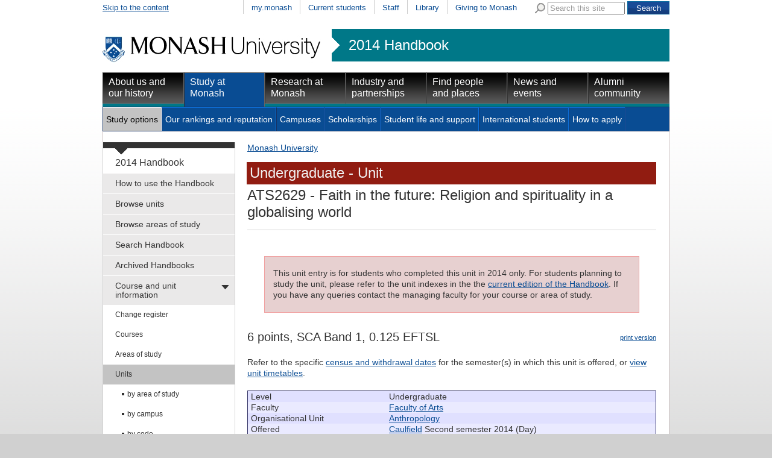

--- FILE ---
content_type: text/html
request_url: https://www3.monash.edu/pubs/2014handbooks/units/ATS2629.html
body_size: 33710
content:
<!DOCTYPE html PUBLIC "-//W3C//DTD XHTML 1.0 Transitional//EN"
    "http://www.w3.org/TR/xhtml1/DTD/xhtml1-transitional.dtd">
<html xmlns="http://www.w3.org/1999/xhtml" xml:lang="en" lang="en">
<head>
		<meta http-equiv="X-UA-Compatible" content="IE=9" /> 
    <title>ATS2629: Faith in the future: Religion and spirituality in a globalising world - 2014 Handbook - Monash University</title >
    <meta http-equiv="Content-Type" content="text/html; charset=utf-8" />
		<meta name="author" content="unitswww" />
		<meta name="date.review" scheme="ISO8601" content="2014-09-01" />
<meta name="dc.description" content="ATS2629: Faith in the future: Religion and spirituality in a globalising world"/>
<meta name="description" content="ATS2629: Faith in the future: Religion and spirituality in a globalising world"/>
<meta name="approver" content="Donna Aitken" />
<meta name="dc.title" content="ATS2629: Faith in the future: Religion and spirituality in a globalising world"/>
<meta name="dc.identifier" scheme="uri" content="http://www.monash.edu.au/www/pubs/2014handbooks/units/ATS2629.html"/> 



<link rel="stylesheet" href="/assets-global/monash/styles/reset.css" type="text/css" />
<link rel="stylesheet" href="/assets-global/monash/styles/monash.css" type="text/css" />
<link rel="stylesheet" href="/assets-global/monash/styles/header.css" type="text/css" />
<link rel="stylesheet" href="/assets-global/monash/styles/highlight-box.css" type="text/css" />
<link rel="stylesheet" href="/assets-global/monash/styles/slide-box.css" type="text/css" />
<link rel="stylesheet" href="/assets-global/monash/styles/banner-carousel.css" type="text/css" />
<link rel="stylesheet" href="/assets-global/monash/styles/tabs.css" type="text/css" />
<!--[if IE]><link rel="stylesheet" href="/assets-global/monash/styles/tabs-ie.css" type="text/css" /><![endif]-->
<link rel="stylesheet" href="/assets-global/monash/styles/section-nav.css" type="text/css" />
<link rel="stylesheet" href="/assets-global/monash/styles/gallery.css" type="text/css" />
<link rel="stylesheet" href="/assets-global/monash/styles/footer.css" type="text/css" />
<link rel="stylesheet" href="/assets-global/monash/styles/socialmedia.css" type="text/css" />
<link rel="stylesheet" href="/assets-global/monash/styles/monash-universal.css" type="text/css" />
<!--[if IE 7]><link rel="stylesheet" href="/assets-global/monash/styles/ie7.css" type="text/css" /><![endif]-->
<!--[if IE 6]><link rel="stylesheet" href="/assets-global/monash/styles/ie6.css" type="text/css" /><![endif]-->



<script src="/assets-global/monash/js/current-jquery.js"></script> 
<script src="/assets-global/monash/js/current-jquery-ui.js"></script> 
<script src="/assets-global/monash/js/current-cycle.js"></script> 
<script src="/assets-global/monash/js/banner-carousel.js"></script>
<script src="/assets-global/monash/js/vertical-tabs.js"></script>
<script src="/assets-global/monash/js/jquery.twitter-feed.js"></script>
<script src="/assets-global/monash/js/date.js"></script>
<script src="/assets-global/monash/js/clearinput.js"></script>

<!--MONASH GA -->
<script src="/assets-global/monash/js/monash_ga.js"></script>

<script type="text/javascript">
 var _gaq = _gaq || [];
_gaq.push(['monash._setAccount', 'UA-5404288-1']);
_gaq.push(['monash._trackPageview']);


(function() {
var ga = document.createElement('script'); ga.type = 'text/javascript'; ga.async = true;
ga.src = ('https:' == document.location.protocol ? 'https://ssl' : 'http://www') + '.google-analytics.com/ga.js';
var s = document.getElementsByTagName('script')[0]; s.parentNode.insertBefore(ga, s);
})();
</script>

<!--OTHER HEADERS-->
<!-- BRANCH SPECIFIC HEADERS --><link rel="stylesheet" href="/pubs/2014handbooks/assets/styles/handbooks.css" type="text/css"    /><link rel="stylesheet" href="/pubs/2014handbooks/assets/styles/print-handbooks.css" type="text/css" media="print"   />
</head>	
<body id="content_page">

	<div class="outer_frame_960">
	<div class="inner_frame_940">


<div class="pub_admin"><!--Do not move this area away from the top of the doc-->
<p class="pub_admin_section">units</p>
<p class="pub_admin_filename">ATS2629</p>
<p class="pub_admin_faculty">Faculty of Arts</p>
<div class="print-date">

<span class="print-date-updated"> 18 September 2017 </span>
<span class="print-date-printed"> 22 January 2026 </span>
</div>
</div>

<!--   H E A D E R   D Y N A M I C A L L Y   I N C L U D E D  -->




<div id="header" >
<div id="skip"><a href="#content" title="Skip to the content">Skip to the content</a></div>
<div id="header_navigation" class="nav"><div id="universal_search">
<form action="http://search.monash.edu/" id="searchbox_001621737867968046729:nsl4i5alcty" name="searchbox_001621737867968046729:nsl4i5alcty">
<label for="q" class="search">Search Monash</label>
<img alt="" src="/assets-global/monash/images/template/search.png"/>
<input type="hidden" value="001621737867968046729:nsl4i5alcty" name="cx"/>
<input type="hidden" value="FORID:11" name="cof"/>
<input class="clear-input initial-colour" type="text" size="40" name="q" id="q" value="Search this site"/> 
<input class="form-submit" type="submit" value="Search" name="sa"/>
</form>
</div><!--end search-->
 <ul><li ><a href="https://my.monash.edu.au/" title="my.monash portal">my.monash</a></li>
<li ><a href="http://www.monash.edu.au/students/" title="Information for students currently enrolled at Monash University">Current students</a></li>
<li ><a href="https://my.monash.edu.au/staff/" title="Information for staff members at Monash University">Staff</a></li>
<li ><a href="http://www.lib.monash.edu.au/" title="Monash Libraries">Library</a></li>
<li ><a href="http://www.monash.edu.au/giving/" title="Alumni">Giving to Monash</a></li>
</ul></div><!-- end prenav-->
<div class="clear"></div>
<div id="logorow" class="faculty-header">
<div id="home"><a  href="http://www.monash.edu.au/" title="Home"><img src="/assets-global/monash/images/template/monash-logo.png" alt="Monash University" /></a> </div>
<div id="subsite"><a href="http://www.monash.edu.au/pubs/2014handbooks/">2014 Handbook</a></div><div class="clear"></div> 

</div><!--end logo row-->
<div id="primary_navigation" class="nav highlight-color ">
<ul>
<li class=""><a class="primary-of-seven   primary-one-of-seven" href="http://www.monash.edu.au/about/" title="About Monash University">About us and our history</a></li>
<li class=" active"><a class="primary-of-seven   primary-two-of-seven" href="http://www.monash.edu.au/study/" title="Information for people planning to study at one of Monash's many campuses">Study at Monash</a></li>
<li class=""><a class="primary-of-seven   primary-three-of-seven" href="http://www.monash.edu.au/research/" title="">Research at Monash</a></li>
<li class=""><a class="primary-of-seven   primary-four-of-seven" href="http://www.monash.edu.au/industry/" title="Cooperative ventures in research">Industry and partnerships</a></li>
<li class=""><a class="primary-of-seven   primary-five-of-seven" href="http://www.monash.edu.au/people/" title="">Find people and places</a></li>
<li class=""><a class="primary-of-seven   primary-six-of-seven" href="http://www.monash.edu.au/news/" title="">News and events</a></li>
<li class=""><a class="primary-of-seven   primary-seven-of-seven" href="http://www.monash.edu.au/alumni/" title="">Alumni community</a></li>
</ul></div>

<div class="clear"></div>
<div id="secondary_navigation" class="nav"><ul><li class="active"><a class="secondary-of-seven  secondary-one-of-seven" href="http://www.monash.edu.au/study/options/" title="Pick one of the 1300 courses at Monash University">Study options</a></li>
<li><a class="secondary-of-seven  secondary-two-of-seven" href="http://www.monash.edu.au/study/rankings/" title="">Our rankings and reputation</a></li>
<li><a class="secondary-of-seven  secondary-three-of-seven" href="http://www.monash.edu.au/study/campuses/" title="About Monash Campuses">Campuses</a></li>
<li><a class="secondary-of-seven  secondary-four-of-seven" href="http://www.monash.edu.au/study/scholarships/" title="">Scholarships</a></li>
<li><a class="secondary-of-seven  secondary-five-of-seven" href="http://www.monash.edu.au/study/life/" title="">Student life and support</a></li>
<li><a class="secondary-of-seven  secondary-six-of-seven" href="http://www.monash.edu.au/study/international/" title="">International students</a></li>
<li><a class="secondary-of-seven  secondary-seven-of-seven" href="http://www.monash.edu.au/study/apply/" title="">How to apply</a></li>
<li class="null"></li></ul><div class="clear"></div>
</div>

<div class="clear"></div>
</div> <!-- /header -->






<div class="content_frame">
<div id="section-nav"><!-- SECTION NAVIGATION-->


<!-- /prod/main/prod/www/pubs/2014handbooks/WORKAREA/main<br/>
<br>new L: 1 s: 0 t:0 m:-1 l:-1
<br>new L: 1 s: 0 t:1 m:-1 l:-1
<br>new L: 1 s: 0 t:2 m:-1 l:-1
<br>new L: 1 s: 0 t:3 m:-1 l:-1
<br>new L: 1 s: 0 t:4 m:-1 l:-1
<br>new L: 1 s: 0 t:5 m:-1 l:-1
<br>new L: 2 s: 0 t:5 m:0 l:-1
<br>new L: 2 s: 0 t:5 m:1 l:-1
<br>new L: 3 s: 0 t:5 m:1 l:0
<br>new L: 3 s: 0 t:5 m:1 l:1
<br>new L: 3 s: 0 t:5 m:1 l:2
<br>new L: 3 s: 0 t:5 m:1 l:3
<br>new L: 3 s: 0 t:5 m:1 l:4
<br>new L: 3 s: 0 t:5 m:1 l:5
<br>new L: 2 s: 0 t:5 m:2 l:5
<br>new L: 3 s: 0 t:5 m:2 l:0
<br>new L: 3 s: 0 t:5 m:2 l:1
<br>new L: 3 s: 0 t:5 m:2 l:2
<br>new L: 3 s: 0 t:5 m:2 l:3
<br>new L: 2 s: 0 t:5 m:3 l:3
<br>new L: 3 s: 0 t:5 m:3 l:0
<br>new L: 3 s: 0 t:5 m:3 l:1
<br>new L: 3 s: 0 t:5 m:3 l:2
<br>new L: 3 s: 0 t:5 m:3 l:3
<br>new L: 3 s: 0 t:5 m:3 l:4
<br>new L: 3 s: 0 t:5 m:3 l:5
<br>new L: 3 s: 0 t:5 m:3 l:6
<br>new L: 3 s: 0 t:5 m:3 l:7
<br>new L: 3 s: 0 t:5 m:3 l:8
<br>new L: 3 s: 0 t:5 m:3 l:9
<br>new L: 1 s: 0 t:6 m:3 l:9
<br>new L: 2 s: 0 t:6 m:0 l:-1
<br>new L: 2 s: 0 t:6 m:1 l:-1
<br>new L: 1 s: 0 t:7 m:1 l:-1
<br>new L: 1 s: 0 t:8 m:-1 l:-1
<br>new L: 1 s: 0 t:9 m:-1 l:-1
<br>1HASHNo submenu here<br>

<br>No submenu for How to use the Handbook<br>1HASHNo submenu here<br>

<br>No submenu for Browse units<br>1HASHNo submenu here<br>

<br>No submenu for Browse areas of study<br>1HASHNo submenu here<br>

<br>No submenu for Search Handbook (Google)<br>1HASHNo submenu here<br>

<br>No submenu for Archived Handbooks<br>1HASHAdding  has_submenu to Course and unit information<br>
SUBITEM: TeamSite::DCRnode=ARRAY(0x4b4ef0)<br>
SUBPATTERNS: /pubs/2014handbooks/2014-change-register.html
/pubs/2014handbooks/-change-register.html
<br>
SUBITEM: TeamSite::DCRnode=ARRAY(0x4b74d0)<br>
SUBPATTERNS: /pubs/2014handbooks/courses/
/pubs/handbooks/courses/
<br>
SUBITEM: TeamSite::DCRnode=ARRAY(0x4c920c)<br>
SUBPATTERNS: /pubs/2014handbooks/aos/
/pubs/handbooks/aos/
<br>
SUBITEM: TeamSite::DCRnode=ARRAY(0x4d6ca4)<br>
SUBPATTERNS: /pubs/2014handbooks/units/
/pubs/handbooks/units/
<br>

<br>Submenu for Course and unit information<br>2HASHNo submenu here<br>

<br>No submenu for Change register<br>2HASHAdding  has_submenu to Courses<br>
SUBITEM: TeamSite::DCRnode=ARRAY(0x4ba9c0)<br>
SUBPATTERNS: /pubs/2014handbooks/courses/index-bycampus.html
/pubs/handbooks/courses/index-bycampus.html
<br>
SUBITEM: TeamSite::DCRnode=ARRAY(0x4bcc48)<br>
SUBPATTERNS: /pubs/2014handbooks/courses/index-bycode.html
/pubs/handbooks/courses/index-bycode.html
<br>
SUBITEM: TeamSite::DCRnode=ARRAY(0x4bf388)<br>
SUBPATTERNS: /pubs/2014handbooks/courses/index-byfaculty.html
/pubs/handbooks/courses/index-byfaculty.html
<br>
SUBITEM: TeamSite::DCRnode=ARRAY(0x4c2458)<br>
SUBPATTERNS: /pubs/2014handbooks/courses/index-bytitle.html
/pubs/handbooks/courses/index-bytitle.html
<br>
SUBITEM: TeamSite::DCRnode=ARRAY(0x4c4758)<br>
SUBPATTERNS: /pubs/2014handbooks/courses/index-bytype.html
/pubs/handbooks/courses/index-bytype.html
<br>
SUBITEM: TeamSite::DCRnode=ARRAY(0x4c7858)<br>
SUBPATTERNS: /pubs/2014handbooks/courses/index-bymode-off-campus.html
/pubs/handbooks/courses/index-bymode-off-campus.html
<br>

<br>Submenu for Courses<br>3HASHNo submenu here<br>

<br>No submenu for by campus<br>3HASHNo submenu here<br>

<br>No submenu for by code<br>3HASHNo submenu here<br>

<br>No submenu for by faculty<br>3HASHNo submenu here<br>

<br>No submenu for by title<br>3HASHNo submenu here<br>

<br>No submenu for by type<br>3HASHNo submenu here<br>

<br>No submenu for by off-campus<br>2HASHAdding  has_submenu to Areas of study<br>
SUBITEM: TeamSite::DCRnode=ARRAY(0x4cc124)<br>
SUBPATTERNS: /pubs/2014handbooks/aos/index-bycampus.html
/pubs/handbooks/aos/index-bycampus.html
<br>
SUBITEM: TeamSite::DCRnode=ARRAY(0x4cf60c)<br>
SUBPATTERNS: /pubs/2014handbooks/aos/index-byfaculty.html
/pubs/handbooks/aos/index-byfaculty.html
<br>
SUBITEM: TeamSite::DCRnode=ARRAY(0x4d189c)<br>
SUBPATTERNS: /pubs/2014handbooks/aos/index-byresearch.html
/pubs/handbooks/aos/index-byresearch.html
<br>
SUBITEM: TeamSite::DCRnode=ARRAY(0x4d43dc)<br>
SUBPATTERNS: /pubs/2014handbooks/aos/index-bytitle.html
/pubs/handbooks/aos/index-bytitle.html
<br>

<br>Submenu for Areas of study<br>3HASHNo submenu here<br>

<br>No submenu for by campus<br>3HASHNo submenu here<br>

<br>No submenu for by faculty<br>3HASHNo submenu here<br>

<br>No submenu for by research<br>3HASHNo submenu here<br>

<br>No submenu for by title<br>2HASHAdding  has_submenu to Units<br>
SUBITEM: TeamSite::DCRnode=ARRAY(0x4d9794)<br>
SUBPATTERNS: /pubs/2014handbooks/units/index-byarea-of-study.html
/pubs/handbooks/units/index-byarea-of-study.html
<br>
SUBITEM: TeamSite::DCRnode=ARRAY(0x4dc804)<br>
SUBPATTERNS: /pubs/2014handbooks/units/index-bycampus.html
/pubs/handbooks/units/index-bycampus.html
<br>
SUBITEM: TeamSite::DCRnode=ARRAY(0x4de578)<br>
SUBPATTERNS: /pubs/2014handbooks/units/index-bycode.html
/pubs/handbooks/units/index-bycode.html
<br>
SUBITEM: TeamSite::DCRnode=ARRAY(0x4e1078)<br>
SUBPATTERNS: /pubs/2014handbooks/units/index-byfaculty.html
/pubs/handbooks/units/index-byfaculty.html
<br>
SUBITEM: TeamSite::DCRnode=ARRAY(0x4e3548)<br>
SUBPATTERNS: /pubs/2014handbooks/units/index-byou.html
/pubs/handbooks/units/index-byou.html
<br>
SUBITEM: TeamSite::DCRnode=ARRAY(0x4e5838)<br>
SUBPATTERNS: /pubs/2014handbooks/units/index-byteaching-period.html
/pubs/handbooks/units/index-byteaching-period.html
<br>
SUBITEM: TeamSite::DCRnode=ARRAY(0x4e8b00)<br>
SUBPATTERNS: /pubs/2014handbooks/units/index-bytitle.html
/pubs/handbooks/units/index-bytitle.html
<br>
SUBITEM: TeamSite::DCRnode=ARRAY(0x4eb870)<br>
SUBPATTERNS: /pubs/2014handbooks/units/index-bypassport.html
/pubs/handbooks/units/index-bypassport.html
<br>
SUBITEM: TeamSite::DCRnode=ARRAY(0x4ee350)<br>
SUBPATTERNS: /pubs/2014handbooks/units/index-bymode-off-campus.html
/pubs/handbooks/units/index-bymode-off-campus.html
<br>
SUBITEM: TeamSite::DCRnode=ARRAY(0x4f1010)<br>
SUBPATTERNS: /pubs/2014handbooks/units/index-byadmin-category.html
/pubs/handbooks/units/index-byadmin-category.html
<br>

<br>Submenu for Units<br>3HASHNo submenu here<br>

<br>No submenu for by area of study<br>3HASHNo submenu here<br>

<br>No submenu for by campus<br>3HASHNo submenu here<br>

<br>No submenu for by code<br>3HASHNo submenu here<br>

<br>No submenu for by faculty<br>3HASHNo submenu here<br>

<br>No submenu for by school, department, centre<br>3HASHNo submenu here<br>

<br>No submenu for by teaching period<br>3HASHNo submenu here<br>

<br>No submenu for by title<br>3HASHNo submenu here<br>

<br>No submenu for by Monash Passport<br>3HASHNo submenu here<br>

<br>No submenu for by off-campus<br>3HASHNo submenu here<br>

<br>No submenu for by admin unit (staff only)<br>1HASHAdding  has_submenu to Faculty information <br>
SUBITEM: TeamSite::DCRnode=ARRAY(0x4f62ac)<br>
SUBPATTERNS: /pubs/2014handbooks/undergrad/
/pubs/handbooks/undergrad/
<br>
SUBITEM: TeamSite::DCRnode=ARRAY(0x4f8b4c)<br>
SUBPATTERNS: /pubs/2014handbooks/postgrad/
/pubs/handbooks/postgrad/
<br>

<br>Submenu for Faculty information <br>2HASHNo submenu here<br>

<br>No submenu for for undergraduate and honours<br>2HASHNo submenu here<br>

<br>No submenu for for postgraduate and research<br>1HASHNo submenu here<br>

<br>No submenu for Legislation and policies<br>1HASHNo submenu here<br>

<br>No submenu for Help and advice<br>1HASHNo submenu here<br>

<br>No submenu for Related information -->
<div id="tertiary" class="section-nav">
<div class="section-nav-title font-16"><a href="/pubs/2014handbooks/">2014 Handbook</a></div>
<ul class="font-14">	<li class=" first-menu-item"><a class=" first-menu-link" href="/pubs/2014handbooks/how-to-use-the-handbook.html" title="How to use the Handbook">How to use the Handbook</a></li>
	<li class=""><a class="" href="/pubs/2014handbooks/units/search" title="Browse units">Browse units</a></li>
	<li class=""><a class="" href="/pubs/2014handbooks/aos/search" title="Browse areas of study">Browse areas of study</a></li>
	<li class=""><a class="" href="/pubs/2014handbooks/search.html" title="Search Handbook (Google)">Search Handbook</a></li>
	<li class=""><a class="" href="/pubs/2014handbooks/archive.html" title="Archived Handbooks">Archived Handbooks</a></li>
	<li class="active-section  has_submenu"><a class="" href="/pubs/2014handbooks/courseandunitinfo.html" title="Course and unit information">Course and unit information</a>
	<ul class="font-12">
		<li class=" first-menu-item"><a class=" first-menu-link" href="/pubs/2014handbooks/2014-change-register.html" title="Change register">Change register</a></li>
		<li class=" has_submenu"><a class="" href="/pubs/2014handbooks/courses/" title="Courses">Courses</a>
		
		</li>
		<li class=" has_submenu"><a class="" href="/pubs/2014handbooks/aos/index.html" title="Areas of study">Areas of study</a>
		
		</li>
		<li class="active  has_submenu"><a class="" href="/pubs/2014handbooks/units/" title="Units">Units</a>
		<ul class="font-12">
			<li class=" first-menu-item"><a class=" first-menu-link" href="/pubs/2014handbooks/units/index-byarea-of-study.html" title="by area of study">by area of study</a></li>
			<li class=""><a class="" href="/pubs/2014handbooks/units/index-bycampus.html" title="by campus">by campus</a></li>
			<li class=""><a class="" href="/pubs/2014handbooks/units/index-bycode.html" title="by code">by code</a></li>
			<li class=""><a class="" href="/pubs/2014handbooks/units/index-byfaculty.html" title="by faculty">by faculty</a></li>
			<li class=""><a class="" href="/pubs/2014handbooks/units/index-byou.html" title="by school, department, centre">by school, department, centre</a></li>
			<li class=""><a class="" href="/pubs/2014handbooks/units/index-byteaching-period.html" title="by teaching period">by teaching period</a></li>
			<li class=""><a class="" href="/pubs/2014handbooks/units/index-bytitle.html" title="by title">by title</a></li>
			<li class=""><a class="" href="/pubs/2014handbooks/units/index-bypassport.html" title="by Monash Passport">by Monash Passport</a></li>
			<li class=""><a class="" href="/pubs/2014handbooks/units/index-bymode-off-campus.html" title="by off-campus">by off-campus</a></li>
			<li class=""><a class="" href="/pubs/2014handbooks/units/index-byadmin-category.html" title="by admin unit (staff only)">by admin unit (staff only)</a></li>
		</ul>
		</li>
	</ul>
	</li>
	<li class=" has_submenu"><a class="" href="/pubs/2014handbooks/facultyinfo.html" title="Faculty information ">Faculty information </a>
	
	</li>
	<li class=""><a class="" href="/pubs/2014handbooks/policy/index.html" title="Legislation and policies">Legislation and policies</a></li>
	<li class=""><a class="" href="/pubs/2014handbooks/helpandadvice.html" title="Help and advice">Help and advice</a></li>
	<li class=""><a class="" href="/pubs/2014handbooks/relatedinfo.html" title="Related information">Related information</a></li>
</ul>
</div><!--end section-nav-->



</div>


<div class="content w678 ">
<HTML>
<BODY>
<div><a href='http://www.monash.edu.au/'>Monash University</a> </div>
</BODY></HTML>

<a name="content"></a><h1>
<span class="page_banner heading_arts">Undergraduate - Unit</span><span class="banner_arts"><span class="unitcode">ATS2629</span> - Faith in the future: Religion and spirituality in a globalising world</span>
</h1>

<div class="content-column w678">
	
<div class="archive">


<p>This unit entry is for students who completed this unit in 2014 only. For students planning to study the unit, please refer to the unit indexes in the the <a href="http://www.monash.edu.au/pubs/handbooks/units/">current edition of the Handbook</a>.  If you have any queries contact the managing faculty for your course or area of study.</p>
</div>

<p class="print"><img alt="" src="http://assets.monash.edu.au/images/print-icon.gif" /><a href="http://www.its.monash.edu.au/non-cms/staff/web/Convert3PDF/urlsupply-convert2pdf.php?urlhost=www.monash.edu&urlpage=/pubs/2014handbooks/units/ATS2629.html">print version</a></p>
<h2>6 points, SCA Band 1, 0.125 EFTSL</h2>
<div>
<!--for possible future formatting options-->
	
<p>Refer to the specific 
<a href="http://monash.edu/enrolments/dates/census.html">census and withdrawal dates</a> for the semester(s) in which this unit is offered, or <a href="http://www.monash.edu.au/timetables/">view unit timetables</a>.</p>

<table class="pub_preamble">
<tr class="pub_preamble_row row0"><td class="pub_preamble_heading">Level</td><td class="pub_preamble_value">Undergraduate</td></tr>
<tr class="pub_preamble_row row1"><td class="pub_preamble_heading">Faculty</td><td class="pub_preamble_value"><a href="http://www.monash.edu.au/pubs/2014handbooks/units/index-byfaculty-arts.html">Faculty of Arts</a></td></tr>
<tr class="pub_preamble_row row0"><td class="pub_preamble_heading">Organisational Unit</td><td class="pub_preamble_value" ><a href="index-byou-anthropology.html">Anthropology</a><br /></td></tr>
<tr class="pub_preamble_row row1"><td class="pub_preamble_heading">Offered</td><td class="pub_preamble_value" ><a href="index-bycampus-caulfield.html">Caulfield</a> Second semester 2014 (Day)<br /><a href="index-bycampus-clayton.html">Clayton</a> Second semester 2014 (Day)<br /></td></tr>
<tr class="pub_preamble_row row0"><td class="pub_preamble_heading">Coordinator(s)</td><td class="pub_preamble_value" ><a href="http://directory.monash.edu.au/cgi-bin/staffsearch/staffsearch?name=Julian Millie">Dr Julian Millie</a><br /></td></tr>
</table>
<p class="pub_heading" style="font-weight:bold;">Notes</p>
<div class="pub_notesuge-notes-content" style=""><p style="padding-top:0px;margin-top:0px;">
Previously coded INT2075
</p></div>
<h3 class="pub_heading uge-synopsis">Synopsis</h3>
<div class="uge-synopsis-content" style=""><p style="padding-top:0px;margin-top:0px;">
Is secularism on the wane, as we witness a significant resurgence of interest in religion? This unit explores new forms of religiosity that are shaping the way many people respond to today's globalising world. Major trends include the rise of fundamentalist streams in the world religions, the proliferation of revitalization movements supporting local religious traditions, and the emergence of post-modern forms of religion such as New Age and eco-spirituality. These value-focused belief systems reinterpret the meaning of contemporary life experience, but they are also concerned about global crises and injustices and propose utopian alternatives to the prevalent ethos of materialism and greed.
</p></div>
<h3 class="pub_heading uge-outcomes">Outcomes</h3>
<div class="uge-outcomes-content" style=""><p style="padding-top:0px;margin-top:0px;">
On successfully completing this unit, students will be able to:</p><ol start="1"><li> analyse contemporary and emerging forms of religiosity in historical terms - namely, through an understanding of:</li><ol  style="list-style-type:lower-alpha;"><li> the co-evolution of modern religion, science and capitalist economies in Europe from the Enlightenment period to the mid-20th century</li><li> subsequent departures from the project of modernity since WW2</li></ol alpha><li> compare and analyse the different, alternative forms of modernity and post-modernity that are currently being created in non-Western countries through new interpretations of Islam, Hinduism and other world religions</li><li> define the political circumstances and socio-economic conditions that are leading to a renewed prominence of religion in contemporary political life in general and in relation to particular cases, such as Islamic, Christian and Hindu fundamentalism</li><li> characterize the global trend toward a revitalization of local religious traditions and the ways this process can generate not only religious ethno-nationalism and conflicts with immigrant populations, but also avenues for local resistance to disenfranchisement through globalization</li><li> articulate the context and identify the causes that have precipitated a globalization of Pentecostal and Charismatic Christianity and the relative decline of public support for mainstream Christian churches</li><li> compare, contrast and identify commonalities among a range of emerging New-Age spiritualities that are advocating a post-modern utopic religious pluralism, based on freedom of individual expression, personal religious experience and a monistic universalism</li><li> evaluate contemporary forms of Shamanism, Witchcraft and Paganism as attempts to rediscover and rework pre-modern forms of religiosity for a post-modern world</li><li> identify and compare the core values of alternative religious and spiritual movements</li><li> critically consider what contribution religion and alternative spiritualities can make to solving some of the most pressing psychological, social, environmental, economic and political problems of a globalising world.</li></ol><p>
</p></div>
<h3 class="pub_heading uge-assessment">Assessment</h3>
<div class="uge-assessment-content" style=""><p style="padding-top:0px;margin-top:0px;">
Tutorial Participation in Discussion (500 words): 10%; Class Test (short answer) 1000 words: 25%; Book, Website or Documentary Film Analysis (1000 words): 25%; Essay (2000 words): 40%
</p></div>
<h3 class="pub_heading uge-chief-examiners">Chief examiner(s)</h3>
<div class="uge-chief-examiners-content" style=""><p style="padding-top:0px;margin-top:0px;">
<a href="http://directory.monash.edu.au/cgi-bin/staffsearch/staffsearch?name=Julian Millie">Dr Julian Millie</a><br />
</p></div>
<h3 class="pub_heading uge-workload-requirements">Workload requirements</h3>
<div class="uge-workload-requirements-content" style=""><p style="padding-top:0px;margin-top:0px;">
1 one-hour lecture and 1 one-hour tutorial per week for 11 weeks
</p></div>
<h3 class="pub_heading uge-this-unit-applies-to-the-following-areas-of-study">This unit applies to the following area(s) of study</h3>
<div class="uge-this-unit-applies-to-the-following-areas-of-study-content" style=""><p style="padding-top:0px;margin-top:0px;">
<a href="../aos/anthropology/">Anthropology</a><br/>
<a href="../aos/indigenous-cultures-and-histories/">Indigenous cultures and histories</a><br/>
<a href="../aos/international-studies/">International studies</a><br/>
<a href="../aos/religion-and-theology/">Religion and theology</a>
</p></div>
<h3 class="pub_heading uge-prerequisites">Prerequisites</h3>
<div class="uge-prerequisites-content" style=""><p style="padding-top:0px;margin-top:0px;">
<a class="fixed" href="http://www.monash.edu.au/pubs/2014handbooks/units/ATS1325.html">ATS1325</a> and <a class="fixed" href="http://www.monash.edu.au/pubs/2014handbooks/units/ATS1326.html">ATS1326</a> or <a class="fixed" href="http://www.monash.edu.au/pubs/2014handbooks/units/ATS1254.html">ATS1254</a> and <a class="fixed" href="http://www.monash.edu.au/pubs/2014handbooks/units/ATS1255.html">ATS1255</a> or <a class="fixed" href="http://www.monash.edu.au/pubs/2014handbooks/units/ATS1365.html">ATS1365</a> and <a class="fixed" href="http://www.monash.edu.au/pubs/2014handbooks/units/ATS1366.html">ATS1366</a> or RLT1010 and RLT1020 unit, or permission of the unit coordinator.
</p></div>
<h3 class="pub_heading uge-prohibitions">Prohibitions</h3>
<div class="uge-prohibitions-content" style=""><p style="padding-top:0px;margin-top:0px;">
ATS3629, <a class="fixed" href="http://www.monash.edu.au/pubs/2014handbooks/units/AZA2629.html">AZA2629</a>, <a class="fixed" href="http://www.monash.edu.au/pubs/2014handbooks/units/AZA3629.html">AZA3629</a>
</p></div>

</div>

<div class="clear"></div>
</div> <!-- edn content column -->
</div> <!-- end content -->
<div class="clear"></div>

</div> <!-- end content_frame-->


<img class="dropshadow" src="/assets-global/monash/images/template/dropshadow-4-col.png" />

<!--footer-->
<div class="clear"></div>
<div id="footer">
	<div class="footer">&nbsp;</div>
			
<div class="column first_in_column">
<h2 class="h25">Quick links</h2>
<ul>
<li><a href="//www.monash.edu.au/students/key-dates/ " title="Important dates">Important dates</a></li>
<li><a href="//www.monash.edu.au/payments/" title="Pay online">Pay online</a></li>
<li><a href="//www.monash.edu.au/library/" title="Library">Library</a></li>
<li><a href="/people/maps/" title="Campus and Location maps">Maps</a></li>
<li><a href="//www.monash.edu.au/jobs/" title="Jobs at Monash">Jobs at Monash</a></li>
<li><a href="/about/glance/social-inclusion/indigenous/" title="Indigenous Australians">Indigenous Australians</a></li>
</ul>
<div class="clear"></div>
</div><!--end column 0 -->
			
<div class="column ">
<h2 class="h25">About Monash</h2>
<ul>
<li><a href="/faculties.html" title="Faculties">Faculties</a></li>
<li><a href="/study/campuses/" title="Campuses">Campuses</a></li>
<li><a href="/a-z.html" title="A &ndash; Z Index">A &ndash; Z Index</a></li>
<li><a href="/people/contact.html" title="Contact Monash">Contact Monash</a></li>
<li><a href="//www.monash.edu.au/news/releases/" title="Media releases">Media releases</a></li>
<li><a href="/study/rankings/more.html" title="Our approach to education">Our approach to education</a></li>
</ul>
<div class="clear"></div>
</div><!--end column 1 -->
			
<div class="column ">
<h2 class="h25">On our site</h2>
<ul>
<li><a href="//www.monash.edu.au/students/" title="Current students">Current students</a></li>
<li><a href="https://my.monash.edu.au/staff/" title="Staff">Staff</a></li>
<li><a href="/sitemap.html" title="Sitemap">Sitemap</a></li>
</ul>
<div class="clear"></div>
</div><!--end column 2 -->
			<div class="column last_in_column">
<div class="footer-group-of-eight">
<span class="footer-title">A member of</span>
<a href="//www.go8.edu.au/"><img alt="Monash University is a member of the group of eight Australian Universities" id="go8-img" src="/assets-global/monash/images/template/go8-no-whitespace-black.png"/></a>
</div> <!--/group-of-eight-->
</div><!--/end column 4-->

		<div class="clear"></div>

<div class="detail">

<p>
Authorised by: Manager, Curriculum and Publications.<br/> 
Maintained by: <a href='mailto:publications@monash.edu.au'>Curriculumn and Publications</a>.<br/> 
Last updated:   18 September 2017. 
</p>
</div> <!-- end detail-->
<div class="detail">
<p>
<a href="//www.copyright.monash.edu/">Copyright</a> &copy;   2026 <a href="//www.monash.edu.au/">Monash University</a>. ABN 12 377 614 012 - 
<a href="//www.monash.edu.au/accessibility.html">Accessibility</a> - 
<a href="//www.monash.edu.au/caution.html">Caution</a> - 
<a href="//www.monash.edu.au/privacy.html">Privacy</a><br/>
Monash University CRICOS Provider Number: 00008C, Monash College CRICOS Provider
 Number: 01857J
</p>
</div>

<div id="footer-traditional">
<a href="//monash.edu/about/glance/social-inclusion/indigenous/"><img alt="
" id="footer-flag" src="/assets-global/monash/images/template/flag.jpg"></a>
<p>We acknowledge and pay respects to the Elders and Traditional Owners of the land on which our Australian campuses stand. <a href="//monash.edu/about
/glance/social-inclusion/indigenous/">Information for Indigenous Australians</a>
</p>
</div> <!-- end footer-traditional-->


<div class="clear"></div>

</div><!-- /footer-->
<!-- Reference: INC000000348982 -->
<!-- Google Code for Main list -->
<!-- Remarketing tags may not be associated with personally identifiable information or placed on pages related to sensitive categories. For instructions on adding this tag and more information on the above requirements, read the setup guide: google.com/ads/remarketingsetup -->
<script type="text/javascript">
/* <![CDATA[ */
var google_conversion_id = 964988817;
var google_conversion_label = "kZNBCP_1ugQQkZ-SzAM";
var google_custom_params = window.google_tag_params;
var google_remarketing_only = true;
/* ]]> */
</script>
<script type="text/javascript" src="//www.googleadservices.com/pagead/conversion.js">
</script>
<noscript>
<div style="display:inline;">
<img height="1" width="1" style="border-style:none;" alt="" src="//googleads.g.doubleclick.net/pagead/viewthroughconversion/964988817/?value=0&amp;label=kZNBCP_1ugQQkZ-SzAM&amp;guid=ON&amp;script=0"/>
</div>
</noscript>
<!--crazy egg-->



	
	</div> <!-- /inner_frame_940-->
	</div> <!-- /outer_frame_960 -->
</body>

</html>

	